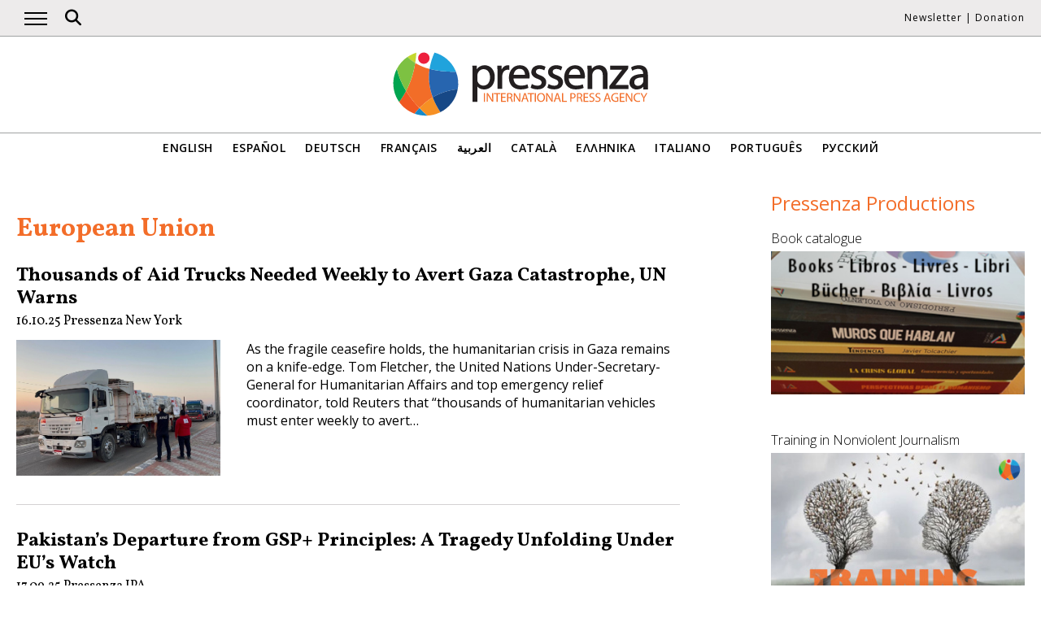

--- FILE ---
content_type: text/html; charset=UTF-8
request_url: https://www.pressenza.com/tag/european-union/
body_size: 10454
content:
<!doctype html>
<html lang="en-US">
<head>
    <meta charset="UTF-8">
    <meta name="viewport" content="width=device-width, initial-scale=1">
    <link rel="profile" href="https://gmpg.org/xfn/11">
    <meta name='robots' content='index, follow, max-image-preview:large, max-snippet:-1, max-video-preview:-1' />
	<style>img:is([sizes="auto" i], [sizes^="auto," i]) { contain-intrinsic-size: 3000px 1500px }</style>
	
	<!-- This site is optimized with the Yoast SEO plugin v26.5 - https://yoast.com/wordpress/plugins/seo/ -->
	<title>European Union Archives - Pressenza</title>
	<link rel="canonical" href="https://www.pressenza.com/tag/european-union/" />
	<link rel="next" href="https://www.pressenza.com/tag/european-union/page/2/" />
	<meta property="og:locale" content="en_US" />
	<meta property="og:type" content="article" />
	<meta property="og:title" content="European Union Archives - Pressenza" />
	<meta property="og:url" content="https://www.pressenza.com/tag/european-union/" />
	<meta property="og:site_name" content="Pressenza" />
	<meta name="twitter:card" content="summary_large_image" />
	<meta name="twitter:site" content="@PressenzaIPA" />
	<script type="application/ld+json" class="yoast-schema-graph">{"@context":"https://schema.org","@graph":[{"@type":"CollectionPage","@id":"https://www.pressenza.com/tag/european-union/","url":"https://www.pressenza.com/tag/european-union/","name":"European Union Archives - Pressenza","isPartOf":{"@id":"https://www.pressenza.com/#website"},"primaryImageOfPage":{"@id":"https://www.pressenza.com/tag/european-union/#primaryimage"},"image":{"@id":"https://www.pressenza.com/tag/european-union/#primaryimage"},"thumbnailUrl":"https://www.pressenza.com/wp-content/uploads/2025/10/turkiye-sends-333-truckloads-of-aid-to-gaza-since-late-july-3208333.jpeg","breadcrumb":{"@id":"https://www.pressenza.com/tag/european-union/#breadcrumb"},"inLanguage":"en-US"},{"@type":"ImageObject","inLanguage":"en-US","@id":"https://www.pressenza.com/tag/european-union/#primaryimage","url":"https://www.pressenza.com/wp-content/uploads/2025/10/turkiye-sends-333-truckloads-of-aid-to-gaza-since-late-july-3208333.jpeg","contentUrl":"https://www.pressenza.com/wp-content/uploads/2025/10/turkiye-sends-333-truckloads-of-aid-to-gaza-since-late-july-3208333.jpeg","width":1280,"height":853,"caption":"A truck filled with aid from the Turkish Red Crescent and Disaster and Emergency Management Presidency (AFAD) at the Kerem Abu Salem border crossing, October 12, 2025."},{"@type":"BreadcrumbList","@id":"https://www.pressenza.com/tag/european-union/#breadcrumb","itemListElement":[{"@type":"ListItem","position":1,"name":"Accueil","item":"https://www.pressenza.com/"},{"@type":"ListItem","position":2,"name":"European Union"}]},{"@type":"WebSite","@id":"https://www.pressenza.com/#website","url":"https://www.pressenza.com/","name":"Pressenza","description":"International Press Agency","publisher":{"@id":"https://www.pressenza.com/#organization"},"potentialAction":[{"@type":"SearchAction","target":{"@type":"EntryPoint","urlTemplate":"https://www.pressenza.com/?s={search_term_string}"},"query-input":{"@type":"PropertyValueSpecification","valueRequired":true,"valueName":"search_term_string"}}],"inLanguage":"en-US"},{"@type":"Organization","@id":"https://www.pressenza.com/#organization","name":"Pressenza","url":"https://www.pressenza.com/","logo":{"@type":"ImageObject","inLanguage":"en-US","@id":"https://www.pressenza.com/#/schema/logo/image/","url":"https://www.pressenza.com/wp-content/uploads/2022/10/pressenza_logo_200x200.jpg","contentUrl":"https://www.pressenza.com/wp-content/uploads/2022/10/pressenza_logo_200x200.jpg","width":200,"height":200,"caption":"Pressenza"},"image":{"@id":"https://www.pressenza.com/#/schema/logo/image/"},"sameAs":["https://www.facebook.com/PressenzaItalia","https://x.com/PressenzaIPA"]}]}</script>
	<!-- / Yoast SEO plugin. -->


<link rel="alternate" type="application/rss+xml" title="Pressenza &raquo; Feed" href="https://www.pressenza.com/feed/" />
<link rel="alternate" type="application/rss+xml" title="Pressenza &raquo; Comments Feed" href="https://www.pressenza.com/comments/feed/" />
<link rel="alternate" type="application/rss+xml" title="Pressenza &raquo; European Union Tag Feed" href="https://www.pressenza.com/tag/european-union/feed/" />
<link rel='stylesheet' id='gn-frontend-gnfollow-style-css' href='https://www.pressenza.com/wp-content/plugins/gn-publisher/assets/css/gn-frontend-gnfollow.min.css?ver=1.5.25' type='text/css' media='all' />
<link rel='stylesheet' id='pressenza3-style-css' href='https://www.pressenza.com/wp-content/themes/pressenza3/style.css?ver=1.1.2' type='text/css' media='all' />
<script type="text/javascript" src="https://www.pressenza.com/wp-content/plugins/wp-views/vendor/toolset/common-es/public/toolset-common-es-frontend.js?ver=175000" id="toolset-common-es-frontend-js"></script>
<script type="text/javascript" src="https://www.pressenza.com/wp-includes/js/jquery/jquery.min.js?ver=3.7.1" id="jquery-core-js"></script>
<script type="text/javascript" src="https://www.pressenza.com/wp-includes/js/jquery/jquery-migrate.min.js?ver=3.4.1" id="jquery-migrate-js"></script>
<link rel="https://api.w.org/" href="https://www.pressenza.com/wp-json/" /><link rel="alternate" title="JSON" type="application/json" href="https://www.pressenza.com/wp-json/wp/v2/tags/928" /><link rel="EditURI" type="application/rsd+xml" title="RSD" href="https://www.pressenza.com/xmlrpc.php?rsd" />
		<style type="text/css">.pp-podcast {opacity: 0;}</style>
		 <script> window.addEventListener("load",function(){ var c={script:false,link:false}; function ls(s) { if(!['script','link'].includes(s)||c[s]){return;}c[s]=true; var d=document,f=d.getElementsByTagName(s)[0],j=d.createElement(s); if(s==='script'){j.async=true;j.src='https://www.pressenza.com/wp-content/plugins/wp-views/vendor/toolset/blocks/public/js/frontend.js?v=1.6.16';}else{ j.rel='stylesheet';j.href='https://www.pressenza.com/wp-content/plugins/wp-views/vendor/toolset/blocks/public/css/style.css?v=1.6.16';} f.parentNode.insertBefore(j, f); }; function ex(){ls('script');ls('link')} window.addEventListener("scroll", ex, {once: true}); if (('IntersectionObserver' in window) && ('IntersectionObserverEntry' in window) && ('intersectionRatio' in window.IntersectionObserverEntry.prototype)) { var i = 0, fb = document.querySelectorAll("[class^='tb-']"), o = new IntersectionObserver(es => { es.forEach(e => { o.unobserve(e.target); if (e.intersectionRatio > 0) { ex();o.disconnect();}else{ i++;if(fb.length>i){o.observe(fb[i])}} }) }); if (fb.length) { o.observe(fb[i]) } } }) </script>
	<noscript>
		<link rel="stylesheet" href="https://www.pressenza.com/wp-content/plugins/wp-views/vendor/toolset/blocks/public/css/style.css">
	</noscript>		<style type="text/css" id="wp-custom-css">
			.my-image-class {
float: right;
margin: 1em;
}		</style>
		    <meta name="facebook-domain-verification" content="hkyj6yelackq2a56mzxxq6khbayujv">
    <link href="https://fonts.googleapis.com/css?family=Open+Sans:300,400,600|Vollkorn:400,700&display=swap" rel="stylesheet">
    <link href="https://fonts.googleapis.com/css2?family=Open+Sans+Condensed:ital,wght@1,300&display=swap" rel="stylesheet">
    <script src="https://use.fontawesome.com/a7e91cb703.js"></script>
	  <!-- our project just needs Font Awesome Solid + Brands version 6.6 -->
  	<link href="/wp-content/themes/pressenza3/css/fontawesome.css" rel="stylesheet" />
  	<link href="/wp-content/themes/pressenza3/css/brands.css" rel="stylesheet" />
  	<link href="/wp-content/themes/pressenza3/css/solid.css" rel="stylesheet" />
	  <!-- support v4 icon references/syntax -->
  	<link href="/wp-content/themes/pressenza3/css/v4-font-face.css" rel="stylesheet" />
		<!-- support v4 icon references/syntax -->
  	<link href="/wp-content/themes/pressenza3/css/v4-shims.css" rel="stylesheet" />
        <script async src="https://www.googletagmanager.com/gtag/js?id=G-W4KPML5CCR"></script>
    <script>
        window.dataLayer = window.dataLayer || [];
        function gtag(){dataLayer.push(arguments);}
        gtag('js', new Date());
        gtag('consent', 'default', {'analytics_storage': 'denied'});
        gtag('config', 'G-W4KPML5CCR');
    </script>
</head>

<body class="archive tag tag-european-union tag-928 wp-theme-pressenza3 hfeed no-sidebar">
<a rel="me" href="https://mastodon.uno/@pressenza_italia" style="display:none;">Mastodon</a>
<a class="skip-link screen-reader-text" href="#content">Skip to content</a>
<div id="topbar">
    <div class="container">
        <button class="burger" onclick="openNav()" aria-label="Open main navigation">
            <span class="burger-line"></span>
            <span class="burger-line"></span>
            <span class="burger-line"></span>
        </button>
        <div id="search"><i class="fa-solid fa-magnifying-glass" aria-hidden="true"></i></div>
        <div class="top-logo"><a href="https://www.pressenza.com/"><img src="https://www.pressenza.com/wp-content/themes/pressenza3/images/logo_pressenza_small.png" alt="Pressenza" width="359" height="90"></a></div>
        <nav class="meta hide-mobile"><a href="#newsletter" class="scroll">Newsletter</a> | <a href="#donation" class="scroll">Donation</a></nav>
        <nav id="toplanguages" class="show-mobile" aria-label="Language navigation">
            <ul class="js-nav-system">
                <li class="js-nav-system__item">
                    <a href="#" class="js-nav-system__link">English <i class="fa-solid fa-caret-down" aria-hidden="true"></i></a>
                    <ul class="js-nav-system__subnav">
                        <li class="js-nav-system__subnav__item"><a class="js-nav-system__subnav__link" href="https://www.pressenza.com/es/tag/union-europea/">Español</a></li><li class="js-nav-system__subnav__item"><a class="js-nav-system__subnav__link" href="https://www.pressenza.com/de/tag/eu-de/">Deutsch</a></li><li class="js-nav-system__subnav__item"><a class="js-nav-system__subnav__link" href="https://www.pressenza.com/fr/tag/union-europeenne/">Français</a></li><li class="js-nav-system__subnav__item"><a class="js-nav-system__subnav__link" href="https://www.pressenza.com/ar/">العربية</a></li><li class="js-nav-system__subnav__item"><a class="js-nav-system__subnav__link" href="https://www.pressenza.com/ca/tag/european-union-ca/">Català</a></li><li class="js-nav-system__subnav__item"><a class="js-nav-system__subnav__link" href="https://www.pressenza.com/el/tag/%ce%b5%cf%85%cf%81%cf%89%cf%80%ce%b1%cf%8a%ce%ba%ce%ae-%ce%ad%ce%bd%cf%89%cf%83%ce%b7/">Ελληνικα</a></li><li class="js-nav-system__subnav__item"><a class="js-nav-system__subnav__link" href="https://www.pressenza.com/it/tag/unione-europea/">Italiano</a></li><li class="js-nav-system__subnav__item"><a class="js-nav-system__subnav__link" href="https://www.pressenza.com/pt-pt/">Português</a></li><li class="js-nav-system__subnav__item"><a class="js-nav-system__subnav__link" href="https://www.pressenza.com/ru/">Русский</a></li>                    </ul>
                </li>
            </ul>
        </nav>
    </div>
</div>
<div id="mainnav" class="sidenav">
    <a href="javascript:void(0)" class="closebtn" onclick="closeNav()">&times;</a>
    <nav aria-label="Main navigation">
        <div class="menu-main-menu-container"><ul id="primary_menu" class="menu"><li id="menu-item-268957" class="menu-item menu-item-type-taxonomy menu-item-object-category menu-item-268957"><a href="https://www.pressenza.com/-/international/">International</a></li>
<li id="menu-item-268958" class="menu-item menu-item-type-taxonomy menu-item-object-category menu-item-has-children menu-item-268958"><a href="https://www.pressenza.com/-/region/">Region</a>
<ul class="sub-menu">
	<li id="menu-item-268959" class="menu-item menu-item-type-taxonomy menu-item-object-category menu-item-268959"><a href="https://www.pressenza.com/-/region/africa/">Africa</a></li>
	<li id="menu-item-268960" class="menu-item menu-item-type-taxonomy menu-item-object-category menu-item-268960"><a href="https://www.pressenza.com/-/region/asia/">Asia</a></li>
	<li id="menu-item-268961" class="menu-item menu-item-type-taxonomy menu-item-object-category menu-item-268961"><a href="https://www.pressenza.com/-/region/central-america/">Central America</a></li>
	<li id="menu-item-268962" class="menu-item menu-item-type-taxonomy menu-item-object-category menu-item-268962"><a href="https://www.pressenza.com/-/region/europe/">Europe</a></li>
	<li id="menu-item-268963" class="menu-item menu-item-type-taxonomy menu-item-object-category menu-item-268963"><a href="https://www.pressenza.com/-/region/middle-east/">Middle East</a></li>
	<li id="menu-item-268964" class="menu-item menu-item-type-taxonomy menu-item-object-category menu-item-268964"><a href="https://www.pressenza.com/-/region/north-america/">North America</a></li>
	<li id="menu-item-268965" class="menu-item menu-item-type-taxonomy menu-item-object-category menu-item-268965"><a href="https://www.pressenza.com/-/region/oceania-region/">Oceania</a></li>
	<li id="menu-item-268966" class="menu-item menu-item-type-taxonomy menu-item-object-category menu-item-268966"><a href="https://www.pressenza.com/-/region/south-america/">South America</a></li>
</ul>
</li>
<li id="menu-item-268967" class="menu-item menu-item-type-taxonomy menu-item-object-category menu-item-has-children menu-item-268967"><a href="https://www.pressenza.com/-/topic/">Section</a>
<ul class="sub-menu">
	<li id="menu-item-268968" class="menu-item menu-item-type-taxonomy menu-item-object-category menu-item-268968"><a href="https://www.pressenza.com/-/topic/culture/">Culture and Media</a></li>
	<li id="menu-item-268977" class="menu-item menu-item-type-taxonomy menu-item-object-category menu-item-268977"><a href="https://www.pressenza.com/-/topic/diversity/">Diversity</a></li>
	<li id="menu-item-268969" class="menu-item menu-item-type-taxonomy menu-item-object-category menu-item-268969"><a href="https://www.pressenza.com/-/topic/environment-ecology/">Ecology and Environment</a></li>
	<li id="menu-item-268970" class="menu-item menu-item-type-taxonomy menu-item-object-category menu-item-268970"><a href="https://www.pressenza.com/-/topic/economy/">Economics</a></li>
	<li id="menu-item-268971" class="menu-item menu-item-type-taxonomy menu-item-object-category menu-item-268971"><a href="https://www.pressenza.com/-/topic/education/">Education</a></li>
	<li id="menu-item-802081" class="menu-item menu-item-type-taxonomy menu-item-object-category menu-item-802081"><a href="https://www.pressenza.com/-/topic/gender-and-feminisms/">Gender and Feminisms</a></li>
	<li id="menu-item-268972" class="menu-item menu-item-type-taxonomy menu-item-object-category menu-item-268972"><a href="https://www.pressenza.com/-/topic/health/">Health</a></li>
	<li id="menu-item-268973" class="menu-item menu-item-type-taxonomy menu-item-object-category menu-item-268973"><a href="https://www.pressenza.com/-/topic/human-rights/">Human Rights</a></li>
	<li id="menu-item-268974" class="menu-item menu-item-type-taxonomy menu-item-object-category menu-item-268974"><a href="https://www.pressenza.com/-/topic/humanism-spirituality/">Humanism and Spirituality</a></li>
	<li id="menu-item-268975" class="menu-item menu-item-type-taxonomy menu-item-object-category menu-item-268975"><a href="https://www.pressenza.com/-/topic/aboriginal-people/">Indigenous peoples</a></li>
	<li id="menu-item-268976" class="menu-item menu-item-type-taxonomy menu-item-object-category menu-item-268976"><a href="https://www.pressenza.com/-/topic/foreign-affairs/">International issues</a></li>
	<li id="menu-item-802082" class="menu-item menu-item-type-taxonomy menu-item-object-category menu-item-802082"><a href="https://www.pressenza.com/-/topic/migrants/">Migrants</a></li>
	<li id="menu-item-268978" class="menu-item menu-item-type-taxonomy menu-item-object-category menu-item-268978"><a href="https://www.pressenza.com/-/topic/nonviolence-topic/">Nonviolence</a></li>
	<li id="menu-item-268979" class="menu-item menu-item-type-taxonomy menu-item-object-category menu-item-268979"><a href="https://www.pressenza.com/-/topic/disarmament/">Peace and Disarmament</a></li>
	<li id="menu-item-268980" class="menu-item menu-item-type-taxonomy menu-item-object-category menu-item-268980"><a href="https://www.pressenza.com/-/topic/politics/">Politics</a></li>
	<li id="menu-item-268981" class="menu-item menu-item-type-taxonomy menu-item-object-category menu-item-268981"><a href="https://www.pressenza.com/-/topic/science-technology/">Science and Technology</a></li>
	<li id="menu-item-657011" class="menu-item menu-item-type-taxonomy menu-item-object-category menu-item-657011"><a href="https://www.pressenza.com/-/topic/youth-issues/">Youth issues</a></li>
</ul>
</li>
<li id="menu-item-2578350" class="menu-item menu-item-type-taxonomy menu-item-object-category menu-item-2578350"><a href="https://www.pressenza.com/-/news/">News</a></li>
<li id="menu-item-268983" class="menu-item menu-item-type-taxonomy menu-item-object-category menu-item-268983"><a href="https://www.pressenza.com/-/interviews/">Interviews</a></li>
<li id="menu-item-268985" class="menu-item menu-item-type-taxonomy menu-item-object-category menu-item-268985"><a href="https://www.pressenza.com/-/opinions/">Opinions</a></li>
<li id="menu-item-268986" class="menu-item menu-item-type-taxonomy menu-item-object-category menu-item-268986"><a href="https://www.pressenza.com/-/press-releases/">Press Releases</a></li>
<li id="menu-item-268984" class="menu-item menu-item-type-taxonomy menu-item-object-category menu-item-268984"><a href="https://www.pressenza.com/-/news-in-pictures/">News in pictures</a></li>
<li id="menu-item-270802" class="menu-item menu-item-type-taxonomy menu-item-object-category menu-item-270802"><a href="https://www.pressenza.com/-/radio-en/">Radio</a></li>
<li id="menu-item-270803" class="menu-item menu-item-type-taxonomy menu-item-object-category menu-item-270803"><a href="https://www.pressenza.com/-/video-en/">Video</a></li>
<li id="menu-item-1400522" class="menu-item menu-item-type-custom menu-item-object-custom menu-item-has-children menu-item-1400522"><a href="#">Pressenza</a>
<ul class="sub-menu">
	<li id="menu-item-1400524" class="menu-item menu-item-type-post_type menu-item-object-page menu-item-1400524"><a href="https://www.pressenza.com/about-us/">About us</a></li>
	<li id="menu-item-1400525" class="menu-item menu-item-type-post_type menu-item-object-page menu-item-1400525"><a href="https://www.pressenza.com/partners/">Partners</a></li>
	<li id="menu-item-1400523" class="menu-item menu-item-type-post_type menu-item-object-page menu-item-1400523"><a href="https://www.pressenza.com/work-us/">Work with us</a></li>
	<li id="menu-item-1400526" class="menu-item menu-item-type-post_type menu-item-object-page menu-item-1400526"><a href="https://www.pressenza.com/contact/">Contact</a></li>
	<li id="menu-item-2593324" class="menu-item menu-item-type-post_type menu-item-object-page menu-item-2593324"><a href="https://www.pressenza.com/pressenza-in-the-world/">Pressenza In The World</a></li>
	<li id="menu-item-1836355" class="menu-item menu-item-type-post_type menu-item-object-page menu-item-1836355"><a href="https://www.pressenza.com/imprint/">Imprint</a></li>
</ul>
</li>
</ul></div>    </nav>
</div>
<div id="searchbox">
    <h3>Search</h3>
    <a href="javascript:void(0)" class="closebtn" onclick="closeSearch()">&times;</a>
    <div id="wgs_widget-3"><div class="wgs_wrapper"><div class="gcse-searchbox-only" data-resultsUrl="https://www.pressenza.com/search_gcse/"></div></div></div></div>
<header class="header">
    <div class="header-logo">
        <div class="logo">
            <a href="https://www.pressenza.com/"><img src="https://www.pressenza.com/wp-content/themes/pressenza3/images/logo_pressenza.svg" alt="Pressenza" class="img-responsive" width="320" height="90"></a>
        </div>
    </div>
    <div class="header-languages hide-mobile">
        <nav id="languages" aria-label="Language navigation">
            <ul>
                <li><a class="nav-link " href="https://www.pressenza.com/tag/european-union/">English</a></li><li><a class="nav-link " href="https://www.pressenza.com/es/tag/union-europea/">Español</a></li><li><a class="nav-link " href="https://www.pressenza.com/de/tag/eu-de/">Deutsch</a></li><li><a class="nav-link " href="https://www.pressenza.com/fr/tag/union-europeenne/">Français</a></li><li><a class="nav-link " href="https://www.pressenza.com/ar/">العربية</a></li><li><a class="nav-link " href="https://www.pressenza.com/ca/tag/european-union-ca/">Català</a></li><li><a class="nav-link " href="https://www.pressenza.com/el/tag/%ce%b5%cf%85%cf%81%cf%89%cf%80%ce%b1%cf%8a%ce%ba%ce%ae-%ce%ad%ce%bd%cf%89%cf%83%ce%b7/">Ελληνικα</a></li><li><a class="nav-link " href="https://www.pressenza.com/it/tag/unione-europea/">Italiano</a></li><li><a class="nav-link " href="https://www.pressenza.com/pt-pt/">Português</a></li><li><a class="nav-link " href="https://www.pressenza.com/ru/">Русский</a></li>            </ul>
        </nav>
    </div>
</header>
<main>
    <div id="content" class="container">
        <div class="row">
            <div class="col-xs-12 col-md-8">
                <h1 class="page-title">European Union</h1>
                                    <div class="list-item">
    <h2><a href="https://www.pressenza.com/2025/10/thousands-of-aid-trucks-needed-weekly-to-avert-gaza-catastrophe-un-warns/">Thousands of Aid Trucks Needed Weekly to Avert Gaza Catastrophe, UN Warns</a></h2>        <div class="post-info">
            <time class="entry-date published" datetime="2025-10-16T15:12:51+01:00">16.10.25</time><span class="byline">  <a class="url fn dark" href="https://www.pressenza.com/author/pressenza-new-york/">Pressenza New York</a></span>        </div>
        <div class="row">
        <div class="col-xs-12 col-sm-6 col-md-4">
            <a href="https://www.pressenza.com/2025/10/thousands-of-aid-trucks-needed-weekly-to-avert-gaza-catastrophe-un-warns/">
            <img width="1280" height="853" src="https://www.pressenza.com/wp-content/uploads/2025/10/turkiye-sends-333-truckloads-of-aid-to-gaza-since-late-july-3208333.jpeg" class="img-responsive wp-post-image" alt="" decoding="async" fetchpriority="high" srcset="https://www.pressenza.com/wp-content/uploads/2025/10/turkiye-sends-333-truckloads-of-aid-to-gaza-since-late-july-3208333.jpeg 1280w, https://www.pressenza.com/wp-content/uploads/2025/10/turkiye-sends-333-truckloads-of-aid-to-gaza-since-late-july-3208333-300x200.jpeg 300w, https://www.pressenza.com/wp-content/uploads/2025/10/turkiye-sends-333-truckloads-of-aid-to-gaza-since-late-july-3208333-820x546.jpeg 820w" sizes="(max-width: 1280px) 100vw, 1280px" />            </a>
        </div>
        <div class="col-xs-12 col-sm-6 col-md-8">
            <p>As the fragile ceasefire holds, the humanitarian crisis in Gaza remains on a knife-edge. Tom Fletcher, the United Nations Under-Secretary-General for Humanitarian Affairs and top emergency relief coordinator, told Reuters that “thousands of humanitarian vehicles must enter weekly to avert&hellip;</p>
        </div>
    </div>
</div>
<div class="list-item">
    <h2><a href="https://www.pressenza.com/2025/09/pakistans-departure-from-gsp-principles-a-tragedy-unfolding-under-eus-watch/">Pakistan&#8217;s Departure from GSP+ Principles: A Tragedy Unfolding Under EU&#8217;s Watch</a></h2>        <div class="post-info">
            <time class="entry-date published" datetime="2025-09-17T03:28:54+01:00">17.09.25</time><span class="byline">  <a class="url fn dark" href="https://www.pressenza.com/author/pressenza-ipa/">Pressenza IPA</a></span>        </div>
        <div class="row">
        <div class="col-xs-12 col-sm-6 col-md-4">
            <a href="https://www.pressenza.com/2025/09/pakistans-departure-from-gsp-principles-a-tragedy-unfolding-under-eus-watch/">
            <img width="512" height="285" src="https://www.pressenza.com/wp-content/uploads/2025/09/GSP.jpg" class="img-responsive wp-post-image" alt="" decoding="async" srcset="https://www.pressenza.com/wp-content/uploads/2025/09/GSP.jpg 512w, https://www.pressenza.com/wp-content/uploads/2025/09/GSP-300x167.jpg 300w" sizes="(max-width: 512px) 100vw, 512px" />            </a>
        </div>
        <div class="col-xs-12 col-sm-6 col-md-8">
            <p>by Dimitra Staikou &#8220;Now I am become Death, the destroyer of worlds.&#8221; With these words from the Gita, Robert Oppenheimer realized that his creation, which began as a promise of scientific progress, had been transformed into an instrument of mass&hellip;</p>
        </div>
    </div>
</div>
<div class="list-item">
    <h2><a href="https://www.pressenza.com/2025/04/thirteen-questions-searching-for-an-answer/">Thirteen questions searching for an answer</a></h2>        <div class="post-info">
            <time class="entry-date published" datetime="2025-04-08T14:24:02+01:00">08.04.25</time><span class="byline">  <a class="url fn dark" href="https://www.pressenza.com/author/gerardo-femina/">Gerardo Femina</a></span>        </div>
        <div class="row">
        <div class="col-xs-12 col-sm-6 col-md-4">
            <a href="https://www.pressenza.com/2025/04/thirteen-questions-searching-for-an-answer/">
            <img width="850" height="486" src="https://www.pressenza.com/wp-content/uploads/2025/04/Domande-question-Gerardo-Femina.jpg" class="img-responsive wp-post-image" alt="Dreizehn Fragen, die eine Antwort suchen" decoding="async" srcset="https://www.pressenza.com/wp-content/uploads/2025/04/Domande-question-Gerardo-Femina.jpg 850w, https://www.pressenza.com/wp-content/uploads/2025/04/Domande-question-Gerardo-Femina-300x172.jpg 300w, https://www.pressenza.com/wp-content/uploads/2025/04/Domande-question-Gerardo-Femina-820x469.jpg 820w" sizes="(max-width: 850px) 100vw, 850px" />            </a>
        </div>
        <div class="col-xs-12 col-sm-6 col-md-8">
            <p>When the population requested investment in health, education and work, the answer was always the same: there is no money and we have to tighten our belts. Where now does so much funding for rearmament come from? If Russia wanted&hellip;</p>
        </div>
    </div>
</div>
<div class="list-item">
    <h2><a href="https://www.pressenza.com/2025/03/a-800-billion-euro-eu-peace-project-or/">A 800 billion Euro EU peace project! Or?</a></h2>        <div class="post-info">
            <time class="entry-date published" datetime="2025-03-11T12:26:12+00:00">11.03.25</time><span class="byline">  <a class="url fn dark" href="https://www.pressenza.com/author/pressenza-wien/">Pressenza Wien</a></span>        </div>
        <div class="row">
        <div class="col-xs-12 col-sm-6 col-md-4">
            <a href="https://www.pressenza.com/2025/03/a-800-billion-euro-eu-peace-project-or/">
            <img width="1792" height="1024" src="https://www.pressenza.com/wp-content/uploads/2025/03/DALL·E-2025-03-11-07.44.35-A-symbolic-representation-of-militarization-and-peace-featuring-a-split-EU-flag.-On-the-left-side-the-flag-is-surrounded-by-weapons-soldiers-and-mi.webp" class="img-responsive wp-post-image" alt="" decoding="async" loading="lazy" srcset="https://www.pressenza.com/wp-content/uploads/2025/03/DALL·E-2025-03-11-07.44.35-A-symbolic-representation-of-militarization-and-peace-featuring-a-split-EU-flag.-On-the-left-side-the-flag-is-surrounded-by-weapons-soldiers-and-mi.webp 1792w, https://www.pressenza.com/wp-content/uploads/2025/03/DALL·E-2025-03-11-07.44.35-A-symbolic-representation-of-militarization-and-peace-featuring-a-split-EU-flag.-On-the-left-side-the-flag-is-surrounded-by-weapons-soldiers-and-mi-300x171.webp 300w, https://www.pressenza.com/wp-content/uploads/2025/03/DALL·E-2025-03-11-07.44.35-A-symbolic-representation-of-militarization-and-peace-featuring-a-split-EU-flag.-On-the-left-side-the-flag-is-surrounded-by-weapons-soldiers-and-mi-820x469.webp 820w" sizes="auto, (max-width: 1792px) 100vw, 1792px" />            </a>
        </div>
        <div class="col-xs-12 col-sm-6 col-md-8">
            <p>When the “power system” is criticized, a quick counterargument is often “conspiracy theories”. In relation to what is happening right now on the political-democratic stage of the Western countries, no one needs to fear this counterargument anymore, because what has&hellip;</p>
        </div>
    </div>
</div>
<div class="list-item">
    <h2><a href="https://www.pressenza.com/2024/12/post-election-turbulence-in-georgia-protests-erupt-in-tbilisi-brussels-berlin-and-beyond/">Post-Election Turbulence in Georgia: Protests Erupt in Tbilisi, Brussels, Berlin, and Beyond</a></h2>        <div class="post-info">
            <time class="entry-date published" datetime="2024-12-02T18:25:53+00:00">02.12.24</time><span class="byline">  <a class="url fn dark" href="https://www.pressenza.com/author/anna-lodeserto/">Anna Lodeserto</a></span>        </div>
        <div class="row">
        <div class="col-xs-12 col-sm-6 col-md-4">
            <a href="https://www.pressenza.com/2024/12/post-election-turbulence-in-georgia-protests-erupt-in-tbilisi-brussels-berlin-and-beyond/">
            <img width="850" height="567" src="https://www.pressenza.com/wp-content/uploads/2024/12/BERLIN-proteste-Georgia-Celina-Isenbart.jpg" class="img-responsive wp-post-image" alt="" decoding="async" loading="lazy" srcset="https://www.pressenza.com/wp-content/uploads/2024/12/BERLIN-proteste-Georgia-Celina-Isenbart.jpg 850w, https://www.pressenza.com/wp-content/uploads/2024/12/BERLIN-proteste-Georgia-Celina-Isenbart-300x200.jpg 300w, https://www.pressenza.com/wp-content/uploads/2024/12/BERLIN-proteste-Georgia-Celina-Isenbart-820x547.jpg 820w" sizes="auto, (max-width: 850px) 100vw, 850px" />            </a>
        </div>
        <div class="col-xs-12 col-sm-6 col-md-8">
            <p>In these challenging hours, Georgian citizens are dealing with the fallout of disputed elections, fuelling intense political unrest following the disputed parliamentary vote on 26 October 2024, the country’s first fully proportional election for its 150-member Parliament that has been&hellip;</p>
        </div>
    </div>
</div>
<div class="list-item">
    <h2><a href="https://www.pressenza.com/2024/08/in-historic-shift-renewables-overtake-fossil-fuels-to-provide-30-of-eu-electricity/">In ‘Historic Shift,’ Renewables Overtake Fossil Fuels to Provide 30% of EU Electricity</a></h2>        <div class="post-info">
            <time class="entry-date published" datetime="2024-08-03T01:36:32+01:00">03.08.24</time><span class="byline">  <a class="url fn dark" href="https://www.pressenza.com/author/ecowatch/">EcoWatch</a></span>        </div>
        <div class="row">
        <div class="col-xs-12 col-sm-6 col-md-4">
            <a href="https://www.pressenza.com/2024/08/in-historic-shift-renewables-overtake-fossil-fuels-to-provide-30-of-eu-electricity/">
            <img width="800" height="533" src="https://www.pressenza.com/wp-content/uploads/2024/08/Solar_panels_with_sheep_in_Belgium.jpg" class="img-responsive wp-post-image" alt="" decoding="async" loading="lazy" srcset="https://www.pressenza.com/wp-content/uploads/2024/08/Solar_panels_with_sheep_in_Belgium.jpg 800w, https://www.pressenza.com/wp-content/uploads/2024/08/Solar_panels_with_sheep_in_Belgium-300x200.jpg 300w" sizes="auto, (max-width: 800px) 100vw, 800px" />            </a>
        </div>
        <div class="col-xs-12 col-sm-6 col-md-8">
            <p>As renewable energy soars worldwide, solar and wind have overtaken fossil fuels, generating 30 percent of electricity in the European Union during the first half of 2024, according to a new report from energy think tank Ember. By Cristen Hemingway Jaynes During the first half of this year, the&hellip;</p>
        </div>
    </div>
</div>
<div class="list-item">
    <h2><a href="https://www.pressenza.com/2024/07/hungarian-minister-there-will-be-peace-if-someone-believes-in-it/">Hungarian Minister: &#8220;There will be peace if someone believes in it&#8221;.</a></h2>        <div class="post-info">
            <time class="entry-date published" datetime="2024-07-14T12:04:00+01:00">14.07.24</time><span class="byline">  <a class="url fn dark" href="https://www.pressenza.com/author/redaccion-peru/">Redacción Perú</a></span>        </div>
        <div class="row">
        <div class="col-xs-12 col-sm-6 col-md-4">
            <a href="https://www.pressenza.com/2024/07/hungarian-minister-there-will-be-peace-if-someone-believes-in-it/">
            <img width="934" height="547" src="https://www.pressenza.com/wp-content/uploads/2024/07/1000004902.jpg" class="img-responsive wp-post-image" alt="" decoding="async" loading="lazy" srcset="https://www.pressenza.com/wp-content/uploads/2024/07/1000004902.jpg 934w, https://www.pressenza.com/wp-content/uploads/2024/07/1000004902-300x176.jpg 300w, https://www.pressenza.com/wp-content/uploads/2024/07/1000004902-820x480.jpg 820w" sizes="auto, (max-width: 934px) 100vw, 934px" />            </a>
        </div>
        <div class="col-xs-12 col-sm-6 col-md-8">
            <p>&#8220;Peace will not come automatically, it will be necessary for someone to build it,&#8221; said Viktor Orbán, Prime Minister of Hungary, during an appearance on local radio station Kossuth on Friday, referring to the conflict in Ukraine. From: RT. Orbán&hellip;</p>
        </div>
    </div>
</div>
<div class="list-item">
    <h2><a href="https://www.pressenza.com/2024/06/ukraine-stop-the-criminalization-of-peace-and-human-rights-speech-and-the-prosecution-of-yurii-sheliazhenko-executive-secretary-of-the-ukrainian-pacifist-movement/">Ukraine: Stop the criminalization of peace and human rights speech   and the prosecution of Yurii Sheliazhenko,   Executive Secretary of the Ukrainian Pacifist Movement</a></h2>        <div class="post-info">
            <time class="entry-date published" datetime="2024-06-07T14:43:47+01:00">07.06.24</time><span class="byline">  <a class="url fn dark" href="https://www.pressenza.com/author/olivier-turquet/">Olivier Turquet</a></span>        </div>
        <div class="row">
        <div class="col-xs-12 col-sm-6 col-md-4">
            <a href="https://www.pressenza.com/2024/06/ukraine-stop-the-criminalization-of-peace-and-human-rights-speech-and-the-prosecution-of-yurii-sheliazhenko-executive-secretary-of-the-ukrainian-pacifist-movement/">
            <img width="800" height="800" src="https://www.pressenza.com/wp-content/uploads/2024/06/joint-Yurii-light.jpeg" class="img-responsive wp-post-image" alt="" decoding="async" loading="lazy" srcset="https://www.pressenza.com/wp-content/uploads/2024/06/joint-Yurii-light.jpeg 800w, https://www.pressenza.com/wp-content/uploads/2024/06/joint-Yurii-light-300x300.jpeg 300w, https://www.pressenza.com/wp-content/uploads/2024/06/joint-Yurii-light-150x150.jpeg 150w" sizes="auto, (max-width: 800px) 100vw, 800px" />            </a>
        </div>
        <div class="col-xs-12 col-sm-6 col-md-8">
            <p>The undersigned organizations express their deep disappointment and grave concerns about the continuing harassment of peace activists and conscientious objectors, including the obviously arbitrary prosecution of Yurii Sheliazhenko, Executive Secretary of the Ukrainian Pacifist Movement and EBCO Board member, whose&hellip;</p>
        </div>
    </div>
</div>
<div class="list-item">
    <h2><a href="https://www.pressenza.com/2024/04/interview-colonel-matos-gomes-on-the-carnation-revolution/">Interview: Colonel Matos Gomes on the Carnation Revolution</a></h2>        <div class="post-info">
            <time class="entry-date published" datetime="2024-04-17T17:15:19+01:00">17.04.24</time><span class="byline">  <a class="url fn dark" href="https://www.pressenza.com/author/vasco-esteves/">Vasco Esteves</a></span>        </div>
        <div class="row">
        <div class="col-xs-12 col-sm-6 col-md-4">
            <a href="https://www.pressenza.com/2024/04/interview-colonel-matos-gomes-on-the-carnation-revolution/">
            <img width="1417" height="861" src="https://www.pressenza.com/wp-content/uploads/2024/04/Logotipo-da-serie.jpeg" class="img-responsive wp-post-image" alt="" decoding="async" loading="lazy" srcset="https://www.pressenza.com/wp-content/uploads/2024/04/Logotipo-da-serie.jpeg 1417w, https://www.pressenza.com/wp-content/uploads/2024/04/Logotipo-da-serie-300x182.jpeg 300w, https://www.pressenza.com/wp-content/uploads/2024/04/Logotipo-da-serie-820x498.jpeg 820w" sizes="auto, (max-width: 1417px) 100vw, 1417px" />            </a>
        </div>
        <div class="col-xs-12 col-sm-6 col-md-8">
            <p>This article is part of the series &#8220;50 Years After: Long Live the Carnation Revolution&#8221;, published by Pressenza since mid-March 2024. The &#8220;Carnation Revolution&#8221; of 1974-75 brought freedom to the Portuguese after 48 years of fascism and independence to the&hellip;</p>
        </div>
    </div>
</div>
<div class="list-item">
    <h2><a href="https://www.pressenza.com/2024/03/we-wont-have-a-chance-to-applaud/">We won&#8217;t have a chance to applaud!</a></h2>        <div class="post-info">
            <time class="entry-date published" datetime="2024-03-15T18:56:38+00:00">15.03.24</time><span class="byline">  <a class="url fn dark" href="https://www.pressenza.com/author/redaccion-costa-rica/">Redacción Costa Rica</a></span>        </div>
        <div class="row">
        <div class="col-xs-12 col-sm-6 col-md-4">
            <a href="https://www.pressenza.com/2024/03/we-wont-have-a-chance-to-applaud/">
            <img width="1920" height="1082" src="https://www.pressenza.com/wp-content/uploads/2024/03/pared-Berlin.jpg" class="img-responsive wp-post-image" alt="" decoding="async" loading="lazy" srcset="https://www.pressenza.com/wp-content/uploads/2024/03/pared-Berlin.jpg 1920w, https://www.pressenza.com/wp-content/uploads/2024/03/pared-Berlin-300x169.jpg 300w, https://www.pressenza.com/wp-content/uploads/2024/03/pared-Berlin-820x462.jpg 820w" sizes="auto, (max-width: 1920px) 100vw, 1920px" />            </a>
        </div>
        <div class="col-xs-12 col-sm-6 col-md-8">
            <p>A Europe with a German profile Meanwhile&#8230; how has England fared? Are the Russians&#8230; out or defeated? Conservatives and socialists The Russian threat NATO prepares for war By Gilberto Lopes &#8220;Americans in, Russians out, Germans down&#8221;. This is how Lord&hellip;</p>
        </div>
    </div>
</div>
<div class="paginator"><span aria-current="page" class="page-numbers current">1</span>
<a class="page-numbers" href="https://www.pressenza.com/tag/european-union/page/2/">2</a>
<a class="page-numbers" href="https://www.pressenza.com/tag/european-union/page/3/">3</a>
<span class="page-numbers dots">&hellip;</span>
<a class="page-numbers" href="https://www.pressenza.com/tag/european-union/page/16/">16</a>
<a class="next page-numbers" href="https://www.pressenza.com/tag/european-union/page/2/">»</a></div>
            </div>
            <div class="col-xs-12 col-md-4">
                <div class="sidebar">
                    <div class="sidebar-section widget-productions"><div class="section-title"><div style="color: #F36D29">Pressenza Productions</div></div><div class="row"><div id="media_image-105" class="widget col-xs-12 col-sm-6 col-md-12 widget_media_image"><h3 class="widget-title">Book catalogue</h3><a href="https://www.pressenza.com/es/catalogo_de_libros/"><img width="360" height="203" src="https://www.pressenza.com/wp-content/uploads/2023/06/book-catalogue.jpg" class="image wp-image-1746087  attachment-full size-full" alt="" style="max-width: 100%; height: auto;" decoding="async" loading="lazy" srcset="https://www.pressenza.com/wp-content/uploads/2023/06/book-catalogue.jpg 360w, https://www.pressenza.com/wp-content/uploads/2023/06/book-catalogue-300x169.jpg 300w" sizes="auto, (max-width: 360px) 100vw, 360px" /></a></div><div id="media_image-11" class="widget col-xs-12 col-sm-6 col-md-12 widget_media_image"><h3 class="widget-title">Training in Nonviolent Journalism</h3><a href="https://www.pressenza.com/nonviolent-journalism/nonviolent-journalism-training/"><img width="360" height="196" src="https://www.pressenza.com/wp-content/uploads/2021/08/training_en_v2.jpg" class="image wp-image-1419876  attachment-full size-full" alt="" style="max-width: 100%; height: auto;" decoding="async" loading="lazy" srcset="https://www.pressenza.com/wp-content/uploads/2021/08/training_en_v2.jpg 360w, https://www.pressenza.com/wp-content/uploads/2021/08/training_en_v2-300x163.jpg 300w" sizes="auto, (max-width: 360px) 100vw, 360px" /></a></div><div id="media_image-13" class="widget col-xs-12 col-sm-6 col-md-12 widget_media_image"><h3 class="widget-title">Documentary Catalogue</h3><a href="https://www.pressenza.com/documentaries-catalogue/"><img width="300" height="163" src="https://www.pressenza.com/wp-content/uploads/2021/08/documentaries_EN_v2-300x163.jpg" class="image wp-image-1417688  attachment-medium size-medium" alt="" style="max-width: 100%; height: auto;" decoding="async" loading="lazy" srcset="https://www.pressenza.com/wp-content/uploads/2021/08/documentaries_EN_v2-300x163.jpg 300w, https://www.pressenza.com/wp-content/uploads/2021/08/documentaries_EN_v2.jpg 360w" sizes="auto, (max-width: 300px) 100vw, 300px" /></a></div><div id="media_image-29" class="widget col-xs-12 col-sm-6 col-md-12 widget_media_image"><h3 class="widget-title">Every Sunday</h3><a href="https://www.pressenza.com/tag/culture-and-arts-notebook/"><img width="300" height="163" src="https://www.pressenza.com/wp-content/uploads/2021/02/culture-arts-notebook-300x163.jpg" class="image wp-image-1294685  attachment-medium size-medium" alt="" style="max-width: 100%; height: auto;" decoding="async" loading="lazy" srcset="https://www.pressenza.com/wp-content/uploads/2021/02/culture-arts-notebook-300x163.jpg 300w, https://www.pressenza.com/wp-content/uploads/2021/02/culture-arts-notebook.jpg 360w" sizes="auto, (max-width: 300px) 100vw, 300px" /></a></div></div></div><div class="sidebar-section widget-campaigns"><div class="section-title"><div>Campaigns</div></div><div class="row"></div></div>                </div>
            </div>
        </div>
    </div>
</main>
<footer>
    <div class="container">
        <div class="row">
            <div class="col-xs-12 col-sm-7">
                <p><strong>Pressenza</strong><br>An international news agency dedicated to news about peace and nonviolence with offices in Athens, Barcelona, Berlin, Bogotá, Bordeaux, Brussels, Budapest, Buenos Aires, Córdoba (Argentina), Florence, Lima, London, Madrid, Manila, Mar del Plata, Mexico City, Milan, Montreal, Moscow, Munich, New Delhi, New York, Palermo, Paris, Porto, Quito, Rome, San José de Costa Rica, Santiago de Chile, Sao Paulo, Turin, Valencia and Vienna.</p>
                <div class="menu-footer-menu-container"><ul id="footer_menu" class="menu"><li id="menu-item-72" class="menu-item menu-item-type-post_type menu-item-object-page menu-item-72"><a href="https://www.pressenza.com/about-us/">About us</a></li>
<li id="menu-item-74" class="menu-item menu-item-type-post_type menu-item-object-page menu-item-74"><a href="https://www.pressenza.com/contact/">Contact</a></li>
<li id="menu-item-1401953" class="menu-item menu-item-type-post_type menu-item-object-page menu-item-1401953"><a href="https://www.pressenza.com/declaration-of-data-protection/">Declaration of data protection</a></li>
<li id="menu-item-1835428" class="menu-item menu-item-type-post_type menu-item-object-page menu-item-1835428"><a href="https://www.pressenza.com/imprint/">Imprint</a></li>
<li id="menu-item-2580750" class="menu-item menu-item-type-custom menu-item-object-custom menu-item-2580750"><a target="_blank" href="https://depositphotos.com/stock-photography.html">Stock images are partly provided by Depositphotos</a></li>
</ul></div>            </div>
            <div class="col-xs-12 col-sm-5" style="text-align: right">
                <ul class="shares">
                    <li><a class="social-button" href="https://www.facebook.com/PressenzaEnglish/" target="_blank"><i class="fa-brands fa-facebook" aria-hidden="true"></i></a></li><li><a class="social-button" href="https://twitter.com/pressenzaIPA" target="_blank"><i class="fa-brands fa-x-twitter" aria-hidden="true"></i></a></li><li><a class="social-button" href="https://www.youtube.com/channel/UCEppcL-2pTO8mHznJyiv5yA" target="_blank"><i class="fa-brands fa-youtube" aria-hidden="true"></i></a></li>                    <li style="text-align: right;">
                        <a class="social-button" href="https://www.pressenza.com/feed/" target="_blank"><i class="fa-solid fa-rss" aria-hidden="true"></i></a>
                    </li>
                </ul>
            </div>
        </div>
    </div>
</footer>
<div id="cookie_consent">
    <h2>We value your privacy.</h2>
    <p>We use cookies to analyse our traffic and to embed third party content. By clicking "Accept", you agree to the use of cookies.</p>
    <button class="consent-ok" onclick="consentGranted()">Accept</button>
    <button class="consent-dismiss" onclick="consentDismiss()">Refuse</button>
</div>
<script type="speculationrules">
{"prefetch":[{"source":"document","where":{"and":[{"href_matches":"\/*"},{"not":{"href_matches":["\/wp-*.php","\/wp-admin\/*","\/wp-content\/uploads\/*","\/wp-content\/*","\/wp-content\/plugins\/*","\/wp-content\/themes\/pressenza3\/*","\/*\\?(.+)"]}},{"not":{"selector_matches":"a[rel~=\"nofollow\"]"}},{"not":{"selector_matches":".no-prefetch, .no-prefetch a"}}]},"eagerness":"conservative"}]}
</script>
		<style type="text/css"></style>
		<script type="text/javascript" id="google_cse_v2-js-extra">
/* <![CDATA[ */
var scriptParams = {"google_search_engine_id":"007077999554478440219:soezhh45q10"};
/* ]]> */
</script>
<script type="text/javascript" src="https://www.pressenza.com/wp-content/plugins/wp-google-search/assets/js/google_cse_v2.js?ver=1" id="google_cse_v2-js"></script>
<script type="text/javascript" src="https://www.pressenza.com/wp-content/themes/pressenza3/js/slick.min.js?ver=1.1.2" id="pressenza3-slick-js"></script>
<script type="text/javascript" src="https://www.pressenza.com/wp-content/themes/pressenza3/js/app.js?ver=1.1.2" id="pressenza3-app-js"></script>
<script type="text/javascript" src="https://www.pressenza.com/wp-content/themes/pressenza3/js/jquery-accessible-subnav-dropdown.min.js?ver=1.1.2" id="pressenza3-navigation-js"></script>
</body>
</html>

<!-- Performance optimized by Redis Object Cache. Learn more: https://wprediscache.com -->
